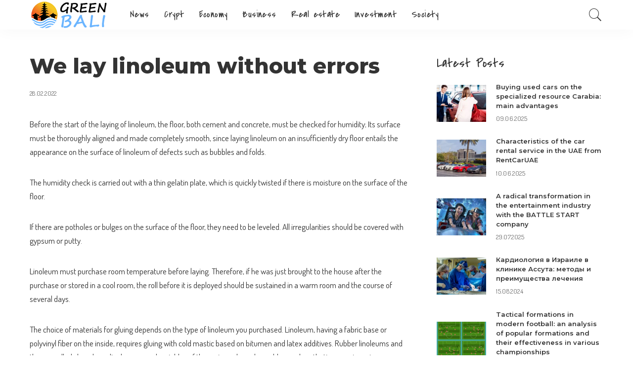

--- FILE ---
content_type: text/html; charset=UTF-8
request_url: https://elitecolumbia.com/we-lay-linoleum-without-errors.html
body_size: 19449
content:
<!DOCTYPE html>
<html lang="ru-RU">
<head>
    <meta charset="UTF-8">
    <meta http-equiv="X-UA-Compatible" content="IE=edge">
    <meta name="viewport" content="width=device-width, initial-scale=1">
    <link rel="profile" href="https://gmpg.org/xfn/11">
	<meta name='robots' content='index, follow, max-image-preview:large, max-snippet:-1, max-video-preview:-1' />

	<!-- This site is optimized with the Yoast SEO plugin v24.0 - https://yoast.com/wordpress/plugins/seo/ -->
	<title>We lay linoleum without errors</title>
	<meta name="description" content="Before the start of the laying of linoleum, the floor, both cement and concrete, must be checked for humidity; Its surface must be thoroughly aligned and" />
	<link rel="preconnect" href="https://fonts.gstatic.com" crossorigin><link rel="preload" as="style" onload="this.onload=null;this.rel='stylesheet'" id="rb-preload-gfonts" href="https://fonts.googleapis.com/css?family=Covered+By+Your+Grace%3A400%7CDosis%3A200%2C300%2C400%2C500%2C600%2C700%2C800%7CMontserrat%3A800%2C700%2C600%2C400&amp;display=swap" crossorigin><noscript><link rel="stylesheet" id="rb-preload-gfonts" href="https://fonts.googleapis.com/css?family=Covered+By+Your+Grace%3A400%7CDosis%3A200%2C300%2C400%2C500%2C600%2C700%2C800%7CMontserrat%3A800%2C700%2C600%2C400&amp;display=swap"></noscript><link rel="canonical" href="https://elitecolumbia.com/we-lay-linoleum-without-errors.html" />
	<meta property="og:locale" content="ru_RU" />
	<meta property="og:type" content="article" />
	<meta property="og:title" content="We lay linoleum without errors" />
	<meta property="og:description" content="Before the start of the laying of linoleum, the floor, both cement and concrete, must be checked for humidity; Its surface must be thoroughly aligned and" />
	<meta property="og:url" content="https://elitecolumbia.com/we-lay-linoleum-without-errors.html" />
	<meta property="og:site_name" content="EliteColumbia - news, investment, real estate, tourism, internet" />
	<meta property="article:published_time" content="2022-02-28T17:24:48+00:00" />
	<meta name="author" content="columbianews" />
	<meta name="twitter:card" content="summary_large_image" />
	<meta name="twitter:label1" content="Написано автором" />
	<meta name="twitter:data1" content="columbianews" />
	<meta name="twitter:label2" content="Примерное время для чтения" />
	<meta name="twitter:data2" content="2 минуты" />
	<script type="application/ld+json" class="yoast-schema-graph">{"@context":"https://schema.org","@graph":[{"@type":"WebPage","@id":"https://elitecolumbia.com/we-lay-linoleum-without-errors.html","url":"https://elitecolumbia.com/we-lay-linoleum-without-errors.html","name":"We lay linoleum without errors","isPartOf":{"@id":"https://elitecolumbia.com/#website"},"datePublished":"2022-02-28T17:24:48+00:00","dateModified":"2022-02-28T17:24:48+00:00","author":{"@id":"https://elitecolumbia.com/#/schema/person/53195bc3b9e60c0f8fbd8ab69eeee6f1"},"description":"Before the start of the laying of linoleum, the floor, both cement and concrete, must be checked for humidity; Its surface must be thoroughly aligned and","inLanguage":"ru-RU","potentialAction":[{"@type":"ReadAction","target":["https://elitecolumbia.com/we-lay-linoleum-without-errors.html"]}]},{"@type":"WebSite","@id":"https://elitecolumbia.com/#website","url":"https://elitecolumbia.com/","name":"EliteColumbia - news, investment, real estate, tourism, internet","description":"","potentialAction":[{"@type":"SearchAction","target":{"@type":"EntryPoint","urlTemplate":"https://elitecolumbia.com/?s={search_term_string}"},"query-input":{"@type":"PropertyValueSpecification","valueRequired":true,"valueName":"search_term_string"}}],"inLanguage":"ru-RU"},{"@type":"Person","@id":"https://elitecolumbia.com/#/schema/person/53195bc3b9e60c0f8fbd8ab69eeee6f1","name":"columbianews","image":{"@type":"ImageObject","inLanguage":"ru-RU","@id":"https://elitecolumbia.com/#/schema/person/image/","url":"https://secure.gravatar.com/avatar/?s=96&d=mm&r=g","contentUrl":"https://secure.gravatar.com/avatar/?s=96&d=mm&r=g","caption":"columbianews"}}]}</script>
	<!-- / Yoast SEO plugin. -->


<link rel='dns-prefetch' href='//fonts.googleapis.com' />
<link rel="alternate" type="application/rss+xml" title="EliteColumbia - news, investment, real estate, tourism, internet &raquo; Лента" href="https://elitecolumbia.com/feed" />
<link rel="alternate" type="application/rss+xml" title="EliteColumbia - news, investment, real estate, tourism, internet &raquo; Лента комментариев" href="https://elitecolumbia.com/comments/feed" />
<link rel="alternate" type="application/rss+xml" title="EliteColumbia - news, investment, real estate, tourism, internet &raquo; Лента комментариев к &laquo;We lay linoleum without errors&raquo;" href="https://elitecolumbia.com/we-lay-linoleum-without-errors.html/feed" />
<script type="application/ld+json">{"@context":"https://schema.org","@type":"Organization","legalName":"EliteColumbia - news, investment, real estate, tourism, internet","url":"https://elitecolumbia.com/","logo":"https://elitecolumbia.com/wp-content/uploads/2022/02/2-1.png"}</script>
<script>
window._wpemojiSettings = {"baseUrl":"https:\/\/s.w.org\/images\/core\/emoji\/15.0.3\/72x72\/","ext":".png","svgUrl":"https:\/\/s.w.org\/images\/core\/emoji\/15.0.3\/svg\/","svgExt":".svg","source":{"concatemoji":"https:\/\/elitecolumbia.com\/wp-includes\/js\/wp-emoji-release.min.js?ver=efd82ef6723351ea6e5fad976830bd04"}};
/*! This file is auto-generated */
!function(i,n){var o,s,e;function c(e){try{var t={supportTests:e,timestamp:(new Date).valueOf()};sessionStorage.setItem(o,JSON.stringify(t))}catch(e){}}function p(e,t,n){e.clearRect(0,0,e.canvas.width,e.canvas.height),e.fillText(t,0,0);var t=new Uint32Array(e.getImageData(0,0,e.canvas.width,e.canvas.height).data),r=(e.clearRect(0,0,e.canvas.width,e.canvas.height),e.fillText(n,0,0),new Uint32Array(e.getImageData(0,0,e.canvas.width,e.canvas.height).data));return t.every(function(e,t){return e===r[t]})}function u(e,t,n){switch(t){case"flag":return n(e,"\ud83c\udff3\ufe0f\u200d\u26a7\ufe0f","\ud83c\udff3\ufe0f\u200b\u26a7\ufe0f")?!1:!n(e,"\ud83c\uddfa\ud83c\uddf3","\ud83c\uddfa\u200b\ud83c\uddf3")&&!n(e,"\ud83c\udff4\udb40\udc67\udb40\udc62\udb40\udc65\udb40\udc6e\udb40\udc67\udb40\udc7f","\ud83c\udff4\u200b\udb40\udc67\u200b\udb40\udc62\u200b\udb40\udc65\u200b\udb40\udc6e\u200b\udb40\udc67\u200b\udb40\udc7f");case"emoji":return!n(e,"\ud83d\udc26\u200d\u2b1b","\ud83d\udc26\u200b\u2b1b")}return!1}function f(e,t,n){var r="undefined"!=typeof WorkerGlobalScope&&self instanceof WorkerGlobalScope?new OffscreenCanvas(300,150):i.createElement("canvas"),a=r.getContext("2d",{willReadFrequently:!0}),o=(a.textBaseline="top",a.font="600 32px Arial",{});return e.forEach(function(e){o[e]=t(a,e,n)}),o}function t(e){var t=i.createElement("script");t.src=e,t.defer=!0,i.head.appendChild(t)}"undefined"!=typeof Promise&&(o="wpEmojiSettingsSupports",s=["flag","emoji"],n.supports={everything:!0,everythingExceptFlag:!0},e=new Promise(function(e){i.addEventListener("DOMContentLoaded",e,{once:!0})}),new Promise(function(t){var n=function(){try{var e=JSON.parse(sessionStorage.getItem(o));if("object"==typeof e&&"number"==typeof e.timestamp&&(new Date).valueOf()<e.timestamp+604800&&"object"==typeof e.supportTests)return e.supportTests}catch(e){}return null}();if(!n){if("undefined"!=typeof Worker&&"undefined"!=typeof OffscreenCanvas&&"undefined"!=typeof URL&&URL.createObjectURL&&"undefined"!=typeof Blob)try{var e="postMessage("+f.toString()+"("+[JSON.stringify(s),u.toString(),p.toString()].join(",")+"));",r=new Blob([e],{type:"text/javascript"}),a=new Worker(URL.createObjectURL(r),{name:"wpTestEmojiSupports"});return void(a.onmessage=function(e){c(n=e.data),a.terminate(),t(n)})}catch(e){}c(n=f(s,u,p))}t(n)}).then(function(e){for(var t in e)n.supports[t]=e[t],n.supports.everything=n.supports.everything&&n.supports[t],"flag"!==t&&(n.supports.everythingExceptFlag=n.supports.everythingExceptFlag&&n.supports[t]);n.supports.everythingExceptFlag=n.supports.everythingExceptFlag&&!n.supports.flag,n.DOMReady=!1,n.readyCallback=function(){n.DOMReady=!0}}).then(function(){return e}).then(function(){var e;n.supports.everything||(n.readyCallback(),(e=n.source||{}).concatemoji?t(e.concatemoji):e.wpemoji&&e.twemoji&&(t(e.twemoji),t(e.wpemoji)))}))}((window,document),window._wpemojiSettings);
</script>
<style id='wp-emoji-styles-inline-css'>

	img.wp-smiley, img.emoji {
		display: inline !important;
		border: none !important;
		box-shadow: none !important;
		height: 1em !important;
		width: 1em !important;
		margin: 0 0.07em !important;
		vertical-align: -0.1em !important;
		background: none !important;
		padding: 0 !important;
	}
</style>
<link rel='stylesheet' id='wp-block-library-css' href='https://elitecolumbia.com/wp-includes/css/dist/block-library/style.min.css?ver=efd82ef6723351ea6e5fad976830bd04' media='all' />
<style id='classic-theme-styles-inline-css'>
/*! This file is auto-generated */
.wp-block-button__link{color:#fff;background-color:#32373c;border-radius:9999px;box-shadow:none;text-decoration:none;padding:calc(.667em + 2px) calc(1.333em + 2px);font-size:1.125em}.wp-block-file__button{background:#32373c;color:#fff;text-decoration:none}
</style>
<style id='global-styles-inline-css'>
body{--wp--preset--color--black: #000000;--wp--preset--color--cyan-bluish-gray: #abb8c3;--wp--preset--color--white: #ffffff;--wp--preset--color--pale-pink: #f78da7;--wp--preset--color--vivid-red: #cf2e2e;--wp--preset--color--luminous-vivid-orange: #ff6900;--wp--preset--color--luminous-vivid-amber: #fcb900;--wp--preset--color--light-green-cyan: #7bdcb5;--wp--preset--color--vivid-green-cyan: #00d084;--wp--preset--color--pale-cyan-blue: #8ed1fc;--wp--preset--color--vivid-cyan-blue: #0693e3;--wp--preset--color--vivid-purple: #9b51e0;--wp--preset--gradient--vivid-cyan-blue-to-vivid-purple: linear-gradient(135deg,rgba(6,147,227,1) 0%,rgb(155,81,224) 100%);--wp--preset--gradient--light-green-cyan-to-vivid-green-cyan: linear-gradient(135deg,rgb(122,220,180) 0%,rgb(0,208,130) 100%);--wp--preset--gradient--luminous-vivid-amber-to-luminous-vivid-orange: linear-gradient(135deg,rgba(252,185,0,1) 0%,rgba(255,105,0,1) 100%);--wp--preset--gradient--luminous-vivid-orange-to-vivid-red: linear-gradient(135deg,rgba(255,105,0,1) 0%,rgb(207,46,46) 100%);--wp--preset--gradient--very-light-gray-to-cyan-bluish-gray: linear-gradient(135deg,rgb(238,238,238) 0%,rgb(169,184,195) 100%);--wp--preset--gradient--cool-to-warm-spectrum: linear-gradient(135deg,rgb(74,234,220) 0%,rgb(151,120,209) 20%,rgb(207,42,186) 40%,rgb(238,44,130) 60%,rgb(251,105,98) 80%,rgb(254,248,76) 100%);--wp--preset--gradient--blush-light-purple: linear-gradient(135deg,rgb(255,206,236) 0%,rgb(152,150,240) 100%);--wp--preset--gradient--blush-bordeaux: linear-gradient(135deg,rgb(254,205,165) 0%,rgb(254,45,45) 50%,rgb(107,0,62) 100%);--wp--preset--gradient--luminous-dusk: linear-gradient(135deg,rgb(255,203,112) 0%,rgb(199,81,192) 50%,rgb(65,88,208) 100%);--wp--preset--gradient--pale-ocean: linear-gradient(135deg,rgb(255,245,203) 0%,rgb(182,227,212) 50%,rgb(51,167,181) 100%);--wp--preset--gradient--electric-grass: linear-gradient(135deg,rgb(202,248,128) 0%,rgb(113,206,126) 100%);--wp--preset--gradient--midnight: linear-gradient(135deg,rgb(2,3,129) 0%,rgb(40,116,252) 100%);--wp--preset--font-size--small: 13px;--wp--preset--font-size--medium: 20px;--wp--preset--font-size--large: 36px;--wp--preset--font-size--x-large: 42px;--wp--preset--spacing--20: 0.44rem;--wp--preset--spacing--30: 0.67rem;--wp--preset--spacing--40: 1rem;--wp--preset--spacing--50: 1.5rem;--wp--preset--spacing--60: 2.25rem;--wp--preset--spacing--70: 3.38rem;--wp--preset--spacing--80: 5.06rem;--wp--preset--shadow--natural: 6px 6px 9px rgba(0, 0, 0, 0.2);--wp--preset--shadow--deep: 12px 12px 50px rgba(0, 0, 0, 0.4);--wp--preset--shadow--sharp: 6px 6px 0px rgba(0, 0, 0, 0.2);--wp--preset--shadow--outlined: 6px 6px 0px -3px rgba(255, 255, 255, 1), 6px 6px rgba(0, 0, 0, 1);--wp--preset--shadow--crisp: 6px 6px 0px rgba(0, 0, 0, 1);}:where(.is-layout-flex){gap: 0.5em;}:where(.is-layout-grid){gap: 0.5em;}body .is-layout-flow > .alignleft{float: left;margin-inline-start: 0;margin-inline-end: 2em;}body .is-layout-flow > .alignright{float: right;margin-inline-start: 2em;margin-inline-end: 0;}body .is-layout-flow > .aligncenter{margin-left: auto !important;margin-right: auto !important;}body .is-layout-constrained > .alignleft{float: left;margin-inline-start: 0;margin-inline-end: 2em;}body .is-layout-constrained > .alignright{float: right;margin-inline-start: 2em;margin-inline-end: 0;}body .is-layout-constrained > .aligncenter{margin-left: auto !important;margin-right: auto !important;}body .is-layout-constrained > :where(:not(.alignleft):not(.alignright):not(.alignfull)){max-width: var(--wp--style--global--content-size);margin-left: auto !important;margin-right: auto !important;}body .is-layout-constrained > .alignwide{max-width: var(--wp--style--global--wide-size);}body .is-layout-flex{display: flex;}body .is-layout-flex{flex-wrap: wrap;align-items: center;}body .is-layout-flex > *{margin: 0;}body .is-layout-grid{display: grid;}body .is-layout-grid > *{margin: 0;}:where(.wp-block-columns.is-layout-flex){gap: 2em;}:where(.wp-block-columns.is-layout-grid){gap: 2em;}:where(.wp-block-post-template.is-layout-flex){gap: 1.25em;}:where(.wp-block-post-template.is-layout-grid){gap: 1.25em;}.has-black-color{color: var(--wp--preset--color--black) !important;}.has-cyan-bluish-gray-color{color: var(--wp--preset--color--cyan-bluish-gray) !important;}.has-white-color{color: var(--wp--preset--color--white) !important;}.has-pale-pink-color{color: var(--wp--preset--color--pale-pink) !important;}.has-vivid-red-color{color: var(--wp--preset--color--vivid-red) !important;}.has-luminous-vivid-orange-color{color: var(--wp--preset--color--luminous-vivid-orange) !important;}.has-luminous-vivid-amber-color{color: var(--wp--preset--color--luminous-vivid-amber) !important;}.has-light-green-cyan-color{color: var(--wp--preset--color--light-green-cyan) !important;}.has-vivid-green-cyan-color{color: var(--wp--preset--color--vivid-green-cyan) !important;}.has-pale-cyan-blue-color{color: var(--wp--preset--color--pale-cyan-blue) !important;}.has-vivid-cyan-blue-color{color: var(--wp--preset--color--vivid-cyan-blue) !important;}.has-vivid-purple-color{color: var(--wp--preset--color--vivid-purple) !important;}.has-black-background-color{background-color: var(--wp--preset--color--black) !important;}.has-cyan-bluish-gray-background-color{background-color: var(--wp--preset--color--cyan-bluish-gray) !important;}.has-white-background-color{background-color: var(--wp--preset--color--white) !important;}.has-pale-pink-background-color{background-color: var(--wp--preset--color--pale-pink) !important;}.has-vivid-red-background-color{background-color: var(--wp--preset--color--vivid-red) !important;}.has-luminous-vivid-orange-background-color{background-color: var(--wp--preset--color--luminous-vivid-orange) !important;}.has-luminous-vivid-amber-background-color{background-color: var(--wp--preset--color--luminous-vivid-amber) !important;}.has-light-green-cyan-background-color{background-color: var(--wp--preset--color--light-green-cyan) !important;}.has-vivid-green-cyan-background-color{background-color: var(--wp--preset--color--vivid-green-cyan) !important;}.has-pale-cyan-blue-background-color{background-color: var(--wp--preset--color--pale-cyan-blue) !important;}.has-vivid-cyan-blue-background-color{background-color: var(--wp--preset--color--vivid-cyan-blue) !important;}.has-vivid-purple-background-color{background-color: var(--wp--preset--color--vivid-purple) !important;}.has-black-border-color{border-color: var(--wp--preset--color--black) !important;}.has-cyan-bluish-gray-border-color{border-color: var(--wp--preset--color--cyan-bluish-gray) !important;}.has-white-border-color{border-color: var(--wp--preset--color--white) !important;}.has-pale-pink-border-color{border-color: var(--wp--preset--color--pale-pink) !important;}.has-vivid-red-border-color{border-color: var(--wp--preset--color--vivid-red) !important;}.has-luminous-vivid-orange-border-color{border-color: var(--wp--preset--color--luminous-vivid-orange) !important;}.has-luminous-vivid-amber-border-color{border-color: var(--wp--preset--color--luminous-vivid-amber) !important;}.has-light-green-cyan-border-color{border-color: var(--wp--preset--color--light-green-cyan) !important;}.has-vivid-green-cyan-border-color{border-color: var(--wp--preset--color--vivid-green-cyan) !important;}.has-pale-cyan-blue-border-color{border-color: var(--wp--preset--color--pale-cyan-blue) !important;}.has-vivid-cyan-blue-border-color{border-color: var(--wp--preset--color--vivid-cyan-blue) !important;}.has-vivid-purple-border-color{border-color: var(--wp--preset--color--vivid-purple) !important;}.has-vivid-cyan-blue-to-vivid-purple-gradient-background{background: var(--wp--preset--gradient--vivid-cyan-blue-to-vivid-purple) !important;}.has-light-green-cyan-to-vivid-green-cyan-gradient-background{background: var(--wp--preset--gradient--light-green-cyan-to-vivid-green-cyan) !important;}.has-luminous-vivid-amber-to-luminous-vivid-orange-gradient-background{background: var(--wp--preset--gradient--luminous-vivid-amber-to-luminous-vivid-orange) !important;}.has-luminous-vivid-orange-to-vivid-red-gradient-background{background: var(--wp--preset--gradient--luminous-vivid-orange-to-vivid-red) !important;}.has-very-light-gray-to-cyan-bluish-gray-gradient-background{background: var(--wp--preset--gradient--very-light-gray-to-cyan-bluish-gray) !important;}.has-cool-to-warm-spectrum-gradient-background{background: var(--wp--preset--gradient--cool-to-warm-spectrum) !important;}.has-blush-light-purple-gradient-background{background: var(--wp--preset--gradient--blush-light-purple) !important;}.has-blush-bordeaux-gradient-background{background: var(--wp--preset--gradient--blush-bordeaux) !important;}.has-luminous-dusk-gradient-background{background: var(--wp--preset--gradient--luminous-dusk) !important;}.has-pale-ocean-gradient-background{background: var(--wp--preset--gradient--pale-ocean) !important;}.has-electric-grass-gradient-background{background: var(--wp--preset--gradient--electric-grass) !important;}.has-midnight-gradient-background{background: var(--wp--preset--gradient--midnight) !important;}.has-small-font-size{font-size: var(--wp--preset--font-size--small) !important;}.has-medium-font-size{font-size: var(--wp--preset--font-size--medium) !important;}.has-large-font-size{font-size: var(--wp--preset--font-size--large) !important;}.has-x-large-font-size{font-size: var(--wp--preset--font-size--x-large) !important;}
.wp-block-navigation a:where(:not(.wp-element-button)){color: inherit;}
:where(.wp-block-post-template.is-layout-flex){gap: 1.25em;}:where(.wp-block-post-template.is-layout-grid){gap: 1.25em;}
:where(.wp-block-columns.is-layout-flex){gap: 2em;}:where(.wp-block-columns.is-layout-grid){gap: 2em;}
.wp-block-pullquote{font-size: 1.5em;line-height: 1.6;}
</style>
<link rel='stylesheet' id='cptch_stylesheet-css' href='https://elitecolumbia.com/wp-content/plugins/captcha-bws/css/front_end_style.css?ver=5.2.4' media='all' />
<link rel='stylesheet' id='cptch_desktop_style-css' href='https://elitecolumbia.com/wp-content/plugins/captcha-bws/css/desktop_style.css?ver=5.2.4' media='all' />
<link rel='stylesheet' id='pixwell-main-css' href='https://elitecolumbia.com/wp-content/themes/pixwell/assets/css/main.css?ver=9.3' media='all' />
<style id='pixwell-main-inline-css'>
html {font-family:Dosis;font-weight:400;font-size:17px;}h1, .h1 {font-family:Montserrat;font-weight:800;}h2, .h2 {font-family:Montserrat;font-weight:700;}h3, .h3 {font-family:Montserrat;font-weight:700;}h4, .h4 {font-family:Montserrat;font-weight:700;}h5, .h5 {font-family:Montserrat;font-weight:700;}h6, .h6 {font-family:Montserrat;font-weight:600;}.single-tagline h6 {}.p-wrap .entry-summary, .twitter-content.entry-summary, .author-description, .rssSummary, .rb-sdesc {font-family:Dosis;font-size:15px;}.p-cat-info {font-family:Covered By Your Grace;font-weight:400;font-size:15px;}.p-meta-info, .wp-block-latest-posts__post-date {font-family:Dosis;font-weight:400;font-size:13px;}.meta-info-author.meta-info-el {font-family:Dosis;font-weight:600;font-size:13px;}.breadcrumb {font-family:Dosis;font-weight:500;}.footer-menu-inner {}.topbar-wrap {}.topbar-menu-wrap {}.main-menu > li > a, .off-canvas-menu > li > a {font-family:Covered By Your Grace;font-weight:400;text-transform:none;font-size:20px;}.main-menu .sub-menu:not(.sub-mega), .off-canvas-menu .sub-menu {font-family:Dosis;font-weight:600;font-size:16px;}.is-logo-text .logo-title {}.block-title, .block-header .block-title {font-family:Covered By Your Grace;font-weight:400;font-size:34px;}.ajax-quick-filter, .block-view-more {}.widget-title, .widget .widget-title {font-family:Covered By Your Grace;font-weight:400;font-size:26px;}body .widget.widget_nav_menu .menu-item {font-family:Montserrat;font-weight:400;font-size:13px;}body.boxed {background-color : #fafafa;background-repeat : no-repeat;background-size : cover;background-attachment : fixed;background-position : center center;}.header-6 .banner-wrap {}.footer-wrap:before {background-color : #1e2830;; content: ""; position: absolute; left: 0; top: 0; width: 100%; height: 100%;}.header-9 .banner-wrap { }.topline-wrap {height: 2px}.main-menu .sub-menu {}.main-menu > li.menu-item-has-children > .sub-menu:before {}[data-theme="dark"] .main-menu .sub-menu {}[data-theme="dark"] .main-menu > li.menu-item-has-children > .sub-menu:before {}.mobile-nav-inner {}.off-canvas-header { background-image: url("https://export.themeruby.com/tf01/travel/wp-content/uploads/sites/5/2019/08/tls-bg.jpg")}.off-canvas-wrap, .amp-canvas-wrap { background-color: #ffffff !important; }.navbar-border-holder {border-width: 2px; }input[type="submit"]:hover, input[type="submit"]:focus, button:hover, button:focus,input[type="button"]:hover, input[type="button"]:focus,.post-edit-link:hover, a.pagination-link:hover, a.page-numbers:hover,.post-page-numbers:hover, a.loadmore-link:hover, .pagination-simple .page-numbers:hover,#off-canvas-close-btn:hover, .off-canvas-subscribe a, .block-header-3 .block-title:before,.cookie-accept:hover, .entry-footer a:hover, .box-comment-btn:hover,a.comment-reply-link:hover, .review-info, .entry-content a.wp-block-button__link:hover,#wp-calendar tbody a:hover, .instagram-box.box-intro:hover, .banner-btn a, .headerstrip-btn a,.is-light-text .widget:not(.woocommerce) .count, .is-meta-border .p-overlay-4 .p-footer:before,.rb-newsletter.is-light-text button.newsletter-submit, .transparent-navbar-wrap .fw-mega-cat.is-dark-text .pagination-nextprev .pagination-link:not(.is-disable):hover,.cat-icon-round .cat-info-el, .cat-icon-radius .cat-info-el,.cat-icon-square .cat-info-el:before, .entry-content .wpcf7 label:before,body .cooked-recipe-directions .cooked-direction-number, span.cooked-taxonomy a:hover,.widget_categories a:hover .count, .widget_archive a:hover .count,.wp-block-categories-list a:hover .count, .wp-block-categories-list a:hover .count,.entry-content .wp-block-file .wp-block-file__button, #wp-calendar td#today,.mfp-close:hover, .is-light-text .mfp-close:hover, #rb-close-newsletter:hover,.tagcloud a:hover, .tagcloud a:focus, .is-light-text .tagcloud a:hover, .is-light-text .tagcloud a:focus,input[type="checkbox"].newsletter-checkbox:checked + label:before, .cta-btn.is-bg,.rb-mailchimp .mc4wp-form-fields input[type="submit"], .is-light-text .w-footer .mc4wp-form-fields input[type="submit"],.statics-el:first-child .inner, .table-link a:before, .subscribe-layout-3 .subscribe-box .subscribe-form input[type="submit"]{ background-color: #6bb5ff}.page-edit-link:hover, .rb-menu > li.current-menu-item > a > span:before,.p-url:hover, .p-url:focus, .p-wrap .p-url:hover,.p-wrap .p-url:focus, .p-link:hover span, .p-link:hover i,.meta-info-el a:hover, .sponsor-label, .block-header-3 .block-title:before,.subscribe-box .mc4wp-form-fields input[type="submit"]:hover + i,.entry-content p a:not(button), .comment-content a,.author-title a, .logged-in-as a:hover, .comment-list .logged-in-as a:hover,.gallery-list-label a:hover, .review-el .review-stars,.share-total, .breadcrumb a:hover, span.not-found-label, .return-home:hover, .section-not-found .page-content .return-home:hover,.subscribe-box .rb-newsletter.is-light-text button.newsletter-submit-icon:hover,.subscribe-box .rb-newsletter button.newsletter-submit-icon:hover,.fw-category-1 .cat-list-item:hover .cat-list-name, .fw-category-1.is-light-text .cat-list-item:hover .cat-list-name,body .cooked-icon-recipe-icon, .comment-list .comment-reply-title small a:hover,.widget_pages a:hover, .widget_meta a:hover, .widget_categories a:hover,.entry-content .wp-block-categories-list a:hover, .entry-content .wp-block-archives-list a:hover,.widget_archive a:hover, .widget.widget_nav_menu a:hover,  .p-grid-4.is-pop-style .p-header .counter-index,.twitter-content.entry-summary a:hover, .transparent-navbar-wrap .fw-mega-cat.is-dark-text .entry-title .p-url:hover,.read-it-later:hover, .read-it-later:focus, .address-info a:hover,.gallery-popup-content .image-popup-description a:hover, .gallery-popup-content .image-popup-description a:focus,.entry-content ul.wp-block-latest-posts a:hover, .widget_recent_entries a:hover, .recentcomments a:hover, a.rsswidget:hover,.entry-content .wp-block-latest-comments__comment-meta a:hover,.entry-content .cooked-recipe-info .cooked-author a:hover, .entry-content a:not(button), .comment-content a,.about-desc a:hover, .is-light-text .about-desc a:hover, .portfolio-info-el:hover,.portfolio-nav a:hover, .portfolio-nav-next a:hover > i, .hbox-tagline span, .hbox-title span, .cta-tagline span, .cta-title span,.block-header-7 .block-header .block-title:first-letter, .rbc-sidebar .about-bio p a, .sbox-title span{ color: #6bb5ff}.p-podcast-wrap .mejs-container .mejs-controls .mejs-button.mejs-playpause-button:hover,.p-podcast-wrap .mejs-container .mejs-controls,.p-podcast-wrap .mejs-audio .mejs-controls .mejs-time-rail span.mejs-time-handle-content,.p-podcast-wrap .mejs-container .mejs-controls  .mejs-button.mejs-volume-button .mejs-volume-handle,.p-podcast-wrap .mejs-container .mejs-controls  .mejs-button.mejs-volume-button .mejs-volume-handle,.p-podcast-wrap .mejs-container .mejs-controls .mejs-horizontal-volume-slider .mejs-horizontal-volume-current{ background-color: #6bb5ff}.is-style-outline a.wp-block-button__link:hover{ color: #6bb5ff!important}a.comment-reply-link:hover, .navbar-holder.is-light-text .header-lightbox, .navbar-holder .header-lightbox, [data-theme="dark"] .navbar-holder .header-lightbox,input[type="checkbox"].newsletter-checkbox:checked + label:before, .cat-icon-line .cat-info-el{ border-color: #6bb5ff}.category .category-header .header-holder{ background-color: #7499bf}.comment-content, .single-bottom-share a:nth-child(1) span, .single-bottom-share a:nth-child(2) span, p.logged-in-as, .rb-sdecs,.deal-module .deal-description, .author-description { font-size: 15px; }.tipsy, .additional-meta, .sponsor-label, .sponsor-link, .entry-footer .tag-label,.box-nav .nav-label, .left-article-label, .share-label, .rss-date,.wp-block-latest-posts__post-date, .wp-block-latest-comments__comment-date,.image-caption, .wp-caption-text, .gallery-caption, .entry-content .wp-block-audio figcaption,.entry-content .wp-block-video figcaption, .entry-content .wp-block-image figcaption,.entry-content .wp-block-gallery .blocks-gallery-image figcaption,.entry-content .wp-block-gallery .blocks-gallery-item figcaption,.subscribe-content .desc, .follower-el .right-el, .author-job, .comment-metadata{ font-family: Dosis; }.tipsy, .additional-meta, .sponsor-label, .entry-footer .tag-label,.box-nav .nav-label, .left-article-label, .share-label, .rss-date,.wp-block-latest-posts__post-date, .wp-block-latest-comments__comment-date,.image-caption, .wp-caption-text, .gallery-caption, .entry-content .wp-block-audio figcaption,.entry-content .wp-block-video figcaption, .entry-content .wp-block-image figcaption,.entry-content .wp-block-gallery .blocks-gallery-image figcaption,.entry-content .wp-block-gallery .blocks-gallery-item figcaption,.subscribe-content .desc, .follower-el .right-el, .author-job, .comment-metadata{ font-weight: 400; }.tipsy, .additional-meta, .sponsor-label, .sponsor-link, .entry-footer .tag-label,.box-nav .nav-label, .left-article-label, .share-label, .rss-date,.wp-block-latest-posts__post-date, .wp-block-latest-comments__comment-date,.subscribe-content .desc, .author-job{ font-size: 13px; }.image-caption, .wp-caption-text, .gallery-caption, .entry-content .wp-block-audio figcaption,.entry-content .wp-block-video figcaption, .entry-content .wp-block-image figcaption,.entry-content .wp-block-gallery .blocks-gallery-image figcaption,.entry-content .wp-block-gallery .blocks-gallery-item figcaption,.comment-metadata, .follower-el .right-el{ font-size: 14px; }.sponsor-link{ font-family: Dosis; }.sponsor-link{ font-weight: 600; }.entry-footer a, .tagcloud a, .entry-footer .source, .entry-footer .via-el{ font-family: Covered By Your Grace; }.entry-footer a, .tagcloud a, .entry-footer .source, .entry-footer .via-el{ font-weight: 400; }.entry-footer a, .tagcloud a, .entry-footer .source, .entry-footer .via-el{ font-size: 15px !important; }.p-link, .rb-cookie .cookie-accept, a.comment-reply-link, .comment-list .comment-reply-title small a,.banner-btn a, .headerstrip-btn a, input[type="submit"], button, .pagination-wrap, .cta-btn, .rb-btn{ font-family: Dosis; }select, textarea, input[type="text"], input[type="tel"], input[type="email"], input[type="url"],input[type="search"], input[type="number"]{ font-family: Dosis; }select, textarea, input[type="text"], input[type="tel"], input[type="email"], input[type="url"],input[type="search"], input[type="number"]{ font-weight: 400; }.footer-menu-inner, .widget_recent_comments .recentcomments > a:last-child,.wp-block-latest-comments__comment-link, .wp-block-latest-posts__list a,.widget_recent_entries li, .wp-block-quote *:not(cite), blockquote *:not(cite), .widget_rss li,.wp-block-latest-posts li, .wp-block-latest-comments__comment-link{ font-family: Montserrat; }.footer-menu-inner, .widget_recent_comments .recentcomments > a:last-child,.wp-block-latest-comments__comment-link, .wp-block-latest-posts__list a,.widget_recent_entries li, .wp-block-quote *:not(cite), blockquote *:not(cite), .widget_rss li,.wp-block-latest-posts li, .wp-block-latest-comments__comment-link{ font-weight: 800; } .widget_pages .page_item, .widget_meta li,.widget_categories .cat-item, .widget_archive li, .widget.widget_nav_menu .menu-item,.wp-block-archives-list li, .wp-block-categories-list li{ font-family: Dosis; }.widget_pages .page_item, .widget_meta li,.widget_categories .cat-item, .widget_archive li, .widget.widget_nav_menu .menu-item,.wp-block-archives-list li, .wp-block-categories-list li{ font-size: 16px; }.widget_pages .page_item, .widget_meta li,.widget_categories .cat-item, .widget_archive li, .widget.widget_nav_menu .menu-item,.wp-block-archives-list li, .wp-block-categories-list li{ font-weight: 600; }@media only screen and (max-width: 767px) {.entry-content { font-size: .90rem; }.p-wrap .entry-summary, .twitter-content.entry-summary, .element-desc, .subscribe-description, .rb-sdecs,.copyright-inner > *, .summary-content, .pros-cons-wrap ul li,.gallery-popup-content .image-popup-description > *{ font-size: .76rem; }}@media only screen and (max-width: 991px) {.block-header-2 .block-title, .block-header-5 .block-title { font-size: 28px; }}@media only screen and (max-width: 767px) {.block-header-2 .block-title, .block-header-5 .block-title { font-size: 25px; }}h5, .h5 {font-size: 14px; }h6, .h6 {font-size: 13px; }@media only screen and (max-width: 1024px) {}@media only screen and (max-width: 991px) {}@media only screen and (max-width: 767px) {h5, .h5 {font-size: 12px; }h6, .h6 {font-size: 11px; }}
</style>

<script src="https://elitecolumbia.com/wp-includes/js/jquery/jquery.min.js?ver=3.7.1" id="jquery-core-js"></script>
<script src="https://elitecolumbia.com/wp-includes/js/jquery/jquery-migrate.min.js?ver=3.4.1" id="jquery-migrate-js"></script>
<!--[if lt IE 9]>
<script src="https://elitecolumbia.com/wp-content/themes/pixwell/assets/js/html5shiv.min.js?ver=3.7.3" id="html5-js"></script>
<![endif]-->
<link rel="preload" href="https://elitecolumbia.com/wp-content/themes/pixwell/assets/fonts/ruby-icon.woff" as="font" type="font/woff" crossorigin="anonymous"> <link rel="https://api.w.org/" href="https://elitecolumbia.com/wp-json/" /><link rel="alternate" type="application/json" href="https://elitecolumbia.com/wp-json/wp/v2/posts/119" /><link rel="EditURI" type="application/rsd+xml" title="RSD" href="https://elitecolumbia.com/xmlrpc.php?rsd" />

<link rel='shortlink' href='https://elitecolumbia.com/?p=119' />
<link rel="alternate" type="application/json+oembed" href="https://elitecolumbia.com/wp-json/oembed/1.0/embed?url=https%3A%2F%2Felitecolumbia.com%2Fwe-lay-linoleum-without-errors.html" />
<link rel="alternate" type="text/xml+oembed" href="https://elitecolumbia.com/wp-json/oembed/1.0/embed?url=https%3A%2F%2Felitecolumbia.com%2Fwe-lay-linoleum-without-errors.html&#038;format=xml" />
<script type="application/ld+json">{"@context":"https://schema.org","@type":"WebSite","@id":"https://elitecolumbia.com/#website","url":"https://elitecolumbia.com/","name":"EliteColumbia - news, investment, real estate, tourism, internet","potentialAction":{"@type":"SearchAction","target":"https://elitecolumbia.com/?s={search_term_string}","query-input":"required name=search_term_string"}}</script>
<meta name="generator" content="Elementor 3.25.10; features: additional_custom_breakpoints, e_optimized_control_loading; settings: css_print_method-external, google_font-enabled, font_display-swap">
			<style>
				.e-con.e-parent:nth-of-type(n+4):not(.e-lazyloaded):not(.e-no-lazyload),
				.e-con.e-parent:nth-of-type(n+4):not(.e-lazyloaded):not(.e-no-lazyload) * {
					background-image: none !important;
				}
				@media screen and (max-height: 1024px) {
					.e-con.e-parent:nth-of-type(n+3):not(.e-lazyloaded):not(.e-no-lazyload),
					.e-con.e-parent:nth-of-type(n+3):not(.e-lazyloaded):not(.e-no-lazyload) * {
						background-image: none !important;
					}
				}
				@media screen and (max-height: 640px) {
					.e-con.e-parent:nth-of-type(n+2):not(.e-lazyloaded):not(.e-no-lazyload),
					.e-con.e-parent:nth-of-type(n+2):not(.e-lazyloaded):not(.e-no-lazyload) * {
						background-image: none !important;
					}
				}
			</style>
			<link rel="icon" href="https://elitecolumbia.com/wp-content/uploads/2022/02/1-2-150x150.png" sizes="32x32" />
<link rel="icon" href="https://elitecolumbia.com/wp-content/uploads/2022/02/1-2-300x300.png" sizes="192x192" />
<link rel="apple-touch-icon" href="https://elitecolumbia.com/wp-content/uploads/2022/02/1-2-300x300.png" />
<meta name="msapplication-TileImage" content="https://elitecolumbia.com/wp-content/uploads/2022/02/1-2-300x300.png" />
</head>
<body class="post-template-default single single-post postid-119 single-format-standard wp-embed-responsive elementor-default elementor-kit-14 is-single-1 sticky-nav smart-sticky is-tooltips is-backtop block-header-dot w-header-1 cat-icon-radius is-fmask mh-p-link mh-p-excerpt">
<div id="site" class="site">
	        <aside id="off-canvas-section" class="off-canvas-wrap light-style is-hidden">
            <div class="close-panel-wrap tooltips-n">
                <a href="#" id="off-canvas-close-btn" title="Close Panel"><i class="btn-close"></i></a>
            </div>
            <div class="off-canvas-holder">
                                    <div class="off-canvas-header is-light-text">
                        <div class="header-inner">
                                                            <a href="https://elitecolumbia.com/" class="off-canvas-logo">
                                    <img loading="lazy" src="https://elitecolumbia.com/wp-content/uploads/2022/02/2.png" alt="EliteColumbia &#8212; news, investment, real estate, tourism, internet" height="60" width="173" loading="lazy">
                                </a>
                                                        <aside class="inner-bottom">
                                                                    <div class="off-canvas-social">
                                        <a class="social-link-facebook" title="Facebook" href="#" target="_blank" rel="noopener nofollow"><i class="rbi rbi-facebook"></i></a><a class="social-link-twitter" title="Twitter" href="#" target="_blank" rel="noopener nofollow"><i class="rbi rbi-twitter"></i></a><a class="social-link-youtube" title="YouTube" href="#" target="_blank" rel="noopener nofollow"><i class="rbi rbi-youtube-o"></i></a><a class="social-link-vimeo" title="Vimeo" href="#" target="_blank" rel="noopener nofollow"><i class="rbi rbi-vimeo"></i></a>                                    </div>
                                                                    <div class="inner-bottom-right">
                                        <aside class="bookmark-section">
	<a class="bookmark-link" href="#" title="Bookmarks">
		<span class="bookmark-icon"><i><svg class="svg-icon" aria-hidden="true" role="img" focusable="false" xmlns="http://www.w3.org/2000/svg" viewBox="0 0 512 512"><path fill="currentColor" d="M391.416,0H120.584c-17.778,0-32.242,14.464-32.242,32.242v460.413c0,7.016,3.798,13.477,9.924,16.895 c2.934,1.638,6.178,2.45,9.421,2.45c3.534,0,7.055-0.961,10.169-2.882l138.182-85.312l138.163,84.693 c5.971,3.669,13.458,3.817,19.564,0.387c6.107-3.418,9.892-9.872,9.892-16.875V32.242C423.657,14.464,409.194,0,391.416,0z  M384.967,457.453l-118.85-72.86c-6.229-3.817-14.07-3.798-20.28,0.032l-118.805,73.35V38.69h257.935V457.453z" /></svg></i><span class="bookmark-counter rb-counter">0</span></span>
	</a>
</aside>                                    </div>
                                                            </aside>
                        </div>
                    </div>
                                <div class="off-canvas-inner is-dark-text">
                    <nav id="off-canvas-nav" class="off-canvas-nav">
                        <ul id="off-canvas-menu" class="off-canvas-menu rb-menu is-clicked"><li id="menu-item-263" class="menu-item menu-item-type-taxonomy menu-item-object-category menu-item-263"><a href="https://elitecolumbia.com/news"><span>News</span></a></li>
<li id="menu-item-264" class="menu-item menu-item-type-taxonomy menu-item-object-category menu-item-264"><a href="https://elitecolumbia.com/crypt"><span>Crypt</span></a></li>
<li id="menu-item-265" class="menu-item menu-item-type-taxonomy menu-item-object-category menu-item-265"><a href="https://elitecolumbia.com/economy-2"><span>Economy</span></a></li>
<li id="menu-item-267" class="menu-item menu-item-type-taxonomy menu-item-object-category menu-item-267"><a href="https://elitecolumbia.com/business"><span>Business</span></a></li>
<li id="menu-item-383" class="menu-item menu-item-type-taxonomy menu-item-object-category menu-item-383"><a href="https://elitecolumbia.com/real-estate"><span>Real estate</span></a></li>
<li id="menu-item-268" class="menu-item menu-item-type-taxonomy menu-item-object-category menu-item-268"><a href="https://elitecolumbia.com/investment"><span>Investment</span></a></li>
<li id="menu-item-269" class="menu-item menu-item-type-taxonomy menu-item-object-category current-post-ancestor current-menu-parent current-post-parent menu-item-269"><a href="https://elitecolumbia.com/society"><span>Society</span></a></li>
</ul>                    </nav>
                                            <aside class="widget-section-wrap">
                            <div id="widget_advertising-3" class="widget w-sidebar w-footer widget-ad">					<aside class="advert-wrap advert-image">
				        <aside class="ad-image">
			                <h6 class="advert-decs">&#8212; Advertisement &#8212;</h6>
			            <a class="widget-ad-link" target="_blank" rel="noopener nofollow" href="#">
									<img fetchpriority="high" width="336" height="280" src="https://elitecolumbia.com/wp-content/uploads/2019/08/sb-ad.png" class="attachment-full size-full" alt="" decoding="async" />				            </a>
		        </aside>
					<div class="clearfix"></div>
			</aside>
			</div>                        </aside>
                                    </div>
            </div>
        </aside>
            <div class="site-outer">
        <div class="site-mask"></div>
		<header id="site-header" class="header-wrap header-1">
	<div class="navbar-outer">
		<div class="navbar-wrap">
				<aside id="mobile-navbar" class="mobile-navbar">
    <div class="mobile-nav-inner rb-p20-gutter">
                    <div class="m-nav-left">
                <a href="#" class="off-canvas-trigger btn-toggle-wrap btn-toggle-light"><span class="btn-toggle"><span class="off-canvas-toggle"><span class="icon-toggle"></span></span></span></a>
            </div>
            <div class="m-nav-centered">
                	<aside class="logo-mobile-wrap is-logo-image">
		<a href="https://elitecolumbia.com/" class="logo-mobile logo default">
			<img height="60" width="173" src="https://elitecolumbia.com/wp-content/uploads/2022/02/2-1.png" alt="EliteColumbia - news, investment, real estate, tourism, internet">
		</a>
                    <a href="https://elitecolumbia.com/" class="logo-mobile logo dark">
                <img height="60" width="173" src="https://elitecolumbia.com/wp-content/uploads/2022/02/2-1.png" alt="EliteColumbia - news, investment, real estate, tourism, internet">
            </a>
        	</aside>
            </div>
            <div class="m-nav-right">
                                                                <div class="mobile-search">
	<a href="#" title="Search" class="search-icon nav-search-link"><i class="rbi rbi-search-light"></i></a>
	<div class="navbar-search-popup header-lightbox">
		<div class="navbar-search-form"><form role="search" method="get" class="search-form" action="https://elitecolumbia.com/">
				<label>
					<span class="screen-reader-text">Найти:</span>
					<input type="search" class="search-field" placeholder="Поиск&hellip;" value="" name="s" />
				</label>
				<input type="submit" class="search-submit" value="Поиск" />
			</form></div>
	</div>
</div>
                            </div>
            </div>
</aside>
<aside id="mobile-sticky-nav" class="mobile-sticky-nav">
    <div class="mobile-navbar mobile-sticky-inner">
        <div class="mobile-nav-inner rb-p20-gutter">
                            <div class="m-nav-left">
                    <a href="#" class="off-canvas-trigger btn-toggle-wrap btn-toggle-light"><span class="btn-toggle"><span class="off-canvas-toggle"><span class="icon-toggle"></span></span></span></a>
                </div>
                <div class="m-nav-centered">
                    	<aside class="logo-mobile-wrap is-logo-image">
		<a href="https://elitecolumbia.com/" class="logo-mobile logo default">
			<img height="60" width="173" src="https://elitecolumbia.com/wp-content/uploads/2022/02/2-1.png" alt="EliteColumbia - news, investment, real estate, tourism, internet">
		</a>
                    <a href="https://elitecolumbia.com/" class="logo-mobile logo dark">
                <img height="60" width="173" src="https://elitecolumbia.com/wp-content/uploads/2022/02/2-1.png" alt="EliteColumbia - news, investment, real estate, tourism, internet">
            </a>
        	</aside>
                </div>
                <div class="m-nav-right">
                                                                                <div class="mobile-search">
	<a href="#" title="Search" class="search-icon nav-search-link"><i class="rbi rbi-search-light"></i></a>
	<div class="navbar-search-popup header-lightbox">
		<div class="navbar-search-form"><form role="search" method="get" class="search-form" action="https://elitecolumbia.com/">
				<label>
					<span class="screen-reader-text">Найти:</span>
					<input type="search" class="search-field" placeholder="Поиск&hellip;" value="" name="s" />
				</label>
				<input type="submit" class="search-submit" value="Поиск" />
			</form></div>
	</div>
</div>
                                    </div>
                    </div>
    </div>
</aside>
			<div class="rbc-container navbar-holder is-main-nav">
				<div class="navbar-inner rb-m20-gutter">
					<div class="navbar-left">
													<div class="logo-wrap is-logo-image site-branding">
					<a href="https://elitecolumbia.com/" class="logo default" title="EliteColumbia - news, investment, real estate, tourism, internet">
				<img class="logo-default logo-retina" height="60" width="173" src="https://elitecolumbia.com/wp-content/uploads/2022/02/2-1.png" srcset="https://elitecolumbia.com/wp-content/uploads/2022/02/2-1.png 1x, https://elitecolumbia.com/wp-content/uploads/2022/02/1-1.png 2x" alt="EliteColumbia - news, investment, real estate, tourism, internet">
			</a>
                            <a href="https://elitecolumbia.com/" class="logo dark" title="EliteColumbia - news, investment, real estate, tourism, internet">
                    <img class="logo-default logo-retina" height="60" width="173" src="https://elitecolumbia.com/wp-content/uploads/2022/02/2-1.png" srcset="https://elitecolumbia.com/wp-content/uploads/2022/02/2-1.png 1x, https://elitecolumbia.com/wp-content/uploads/2022/02/1-1.png 2x" alt="EliteColumbia - news, investment, real estate, tourism, internet">
                </a>
            			</div>
						<nav id="site-navigation" class="main-menu-wrap" aria-label="main menu">
	<ul id="main-menu" class="main-menu rb-menu" itemscope itemtype="https://www.schema.org/SiteNavigationElement"><li class="menu-item menu-item-type-taxonomy menu-item-object-category menu-item-263" itemprop="name"><a href="https://elitecolumbia.com/news" itemprop="url"><span>News</span></a></li><li class="menu-item menu-item-type-taxonomy menu-item-object-category menu-item-264" itemprop="name"><a href="https://elitecolumbia.com/crypt" itemprop="url"><span>Crypt</span></a></li><li class="menu-item menu-item-type-taxonomy menu-item-object-category menu-item-265" itemprop="name"><a href="https://elitecolumbia.com/economy-2" itemprop="url"><span>Economy</span></a></li><li class="menu-item menu-item-type-taxonomy menu-item-object-category menu-item-267" itemprop="name"><a href="https://elitecolumbia.com/business" itemprop="url"><span>Business</span></a></li><li class="menu-item menu-item-type-taxonomy menu-item-object-category menu-item-383" itemprop="name"><a href="https://elitecolumbia.com/real-estate" itemprop="url"><span>Real estate</span></a></li><li class="menu-item menu-item-type-taxonomy menu-item-object-category menu-item-268" itemprop="name"><a href="https://elitecolumbia.com/investment" itemprop="url"><span>Investment</span></a></li><li class="menu-item menu-item-type-taxonomy menu-item-object-category current-post-ancestor current-menu-parent current-post-parent menu-item-269" itemprop="name"><a href="https://elitecolumbia.com/society" itemprop="url"><span>Society</span></a></li></ul></nav>					</div>
					<div class="navbar-right">
																								                        						<aside class="navbar-search nav-search-live">
	<a href="#" title="Search" class="nav-search-link search-icon"><i class="rbi rbi-search-light"></i></a>
	<div class="navbar-search-popup header-lightbox">
		<div class="navbar-search-form"><form role="search" method="get" class="search-form" action="https://elitecolumbia.com/">
				<label>
					<span class="screen-reader-text">Найти:</span>
					<input type="search" class="search-field" placeholder="Поиск&hellip;" value="" name="s" />
				</label>
				<input type="submit" class="search-submit" value="Поиск" />
			</form></div>
		<div class="load-animation live-search-animation"></div>
					<div class="navbar-search-response"></div>
			</div>
</aside>
											</div>
				</div>
			</div>
		</div>
	</div>
	<aside id="sticky-nav" class="section-sticky-holder">
	<div class="section-sticky">
		<div class="navbar-wrap">
			<div class="rbc-container navbar-holder">
				<div class="navbar-inner rb-m20-gutter">
					<div class="navbar-left">
														<div class="logo-wrap is-logo-image site-branding">
			<a href="https://elitecolumbia.com/" class="logo default" title="EliteColumbia - news, investment, real estate, tourism, internet">
				<img loading="lazy" class="logo-default logo-sticky-retina logo-retina" height="60" width="173" src="https://elitecolumbia.com/wp-content/uploads/2022/02/2-1.png" alt="EliteColumbia - news, investment, real estate, tourism, internet" srcset="https://elitecolumbia.com/wp-content/uploads/2022/02/2-1.png 1x, https://elitecolumbia.com/wp-content/uploads/2022/02/1-1.png 2x">
			</a>
                            <a href="https://elitecolumbia.com/" class="logo dark" title="EliteColumbia - news, investment, real estate, tourism, internet">
                    <img loading="lazy" class="logo-default logo-sticky-retina logo-retina" height="60" width="173" src="https://elitecolumbia.com/wp-content/uploads/2022/02/1-1.png" alt="EliteColumbia - news, investment, real estate, tourism, internet" srcset="https://elitecolumbia.com/wp-content/uploads/2022/02/1-1.png 1x, https://elitecolumbia.com/wp-content/uploads/2022/02/1-1.png 2x">
                </a>
            		</div>
							<aside class="main-menu-wrap">
	<ul id="sticky-menu" class="main-menu rb-menu"><li class="menu-item menu-item-type-taxonomy menu-item-object-category menu-item-263"><a href="https://elitecolumbia.com/news"><span>News</span></a></li><li class="menu-item menu-item-type-taxonomy menu-item-object-category menu-item-264"><a href="https://elitecolumbia.com/crypt"><span>Crypt</span></a></li><li class="menu-item menu-item-type-taxonomy menu-item-object-category menu-item-265"><a href="https://elitecolumbia.com/economy-2"><span>Economy</span></a></li><li class="menu-item menu-item-type-taxonomy menu-item-object-category menu-item-267"><a href="https://elitecolumbia.com/business"><span>Business</span></a></li><li class="menu-item menu-item-type-taxonomy menu-item-object-category menu-item-383"><a href="https://elitecolumbia.com/real-estate"><span>Real estate</span></a></li><li class="menu-item menu-item-type-taxonomy menu-item-object-category menu-item-268"><a href="https://elitecolumbia.com/investment"><span>Investment</span></a></li><li class="menu-item menu-item-type-taxonomy menu-item-object-category current-post-ancestor current-menu-parent current-post-parent menu-item-269"><a href="https://elitecolumbia.com/society"><span>Society</span></a></li></ul></aside>					</div>
					<div class="navbar-right">
																								                        						<aside class="navbar-search nav-search-live">
	<a href="#" title="Search" class="nav-search-link search-icon"><i class="rbi rbi-search-light"></i></a>
	<div class="navbar-search-popup header-lightbox">
		<div class="navbar-search-form"><form role="search" method="get" class="search-form" action="https://elitecolumbia.com/">
				<label>
					<span class="screen-reader-text">Найти:</span>
					<input type="search" class="search-field" placeholder="Поиск&hellip;" value="" name="s" />
				</label>
				<input type="submit" class="search-submit" value="Поиск" />
			</form></div>
		<div class="load-animation live-search-animation"></div>
					<div class="navbar-search-response"></div>
			</div>
</aside>
                        					</div>
				</div>
			</div>
		</div>
	</div>
</aside></header>        <div class="site-wrap clearfix">        <div class="site-content single-1 rbc-content-section clearfix has-sidebar is-sidebar-right active-sidebar">
            <div class="wrap rbc-container rb-p20-gutter">
                <div class="rbc-wrap">
                    <main id="main" class="site-main rbc-content">
                        <div class="single-content-wrap">
							<article id="post-119" class="post-119 post type-post status-publish format-standard category-society" itemscope itemtype="https://schema.org/Article">
                            <header class="single-header entry-header">
											<h1 itemprop="headline" class="single-title entry-title">We lay linoleum without errors</h1>
				<div class="single-entry-meta small-size">
						<div class="inner">
						<div class="single-meta-info p-meta-info">
			        <span class="meta-info-el meta-info-date">
						                <abbr class="date published"
                      title="2022-02-28T20:24:48+03:00">28.02.2022</abbr>
					</span>
				</div>
			<div class="single-meta-bottom p-meta-info">
			</div>
				</div>
		</div>
	                            </header>
																<div class="single-body entry">
		<div class="single-content">
							<div class="entry-content clearfix" itemprop="articleBody">
					<p>Before the start of the laying of linoleum, the floor, both cement and concrete, must be checked for humidity; Its surface must be thoroughly aligned and made completely smooth, since laying linoleum on an insufficiently dry floor entails the appearance on the surface of linoleum of defects such as bubbles and folds.<span id="more-119"></span></p>
<p>The humidity check is carried out with a thin gelatin plate, which is quickly twisted if there is moisture on the surface of the floor.</p>
<p>If there are potholes or bulges on the surface of the floor, they need to be leveled. All irregularities should be covered with gypsum or putty.</p>
<p>Linoleum must purchase room temperature before laying. Therefore, if he was just brought to the house after the purchase or stored in a cool room, the roll before it is deployed should be sustained in a warm room and the course of several days.</p>
<p>The choice of materials for gluing depends on the type of linoleum you purchased. Linoleum, having a fabric base or polyvinyl fiber on the inside, requires gluing with cold mastic based on bitumen and latex additives. Rubber linoleums and the so -called &#171;baseless&#187; linoleums need variables of the variance based on rubber and synthetic cumarin resins.</p>
<p>Before the linoleum sticker it is slowly unfolded. With maximum caution, trying not to make bends, straighten it to a place intended for laying a day. This is done in order for linoleum to deal with it properly and become even. At the same time, the edges of the linoleum from the sides are applied to one another overlap by 2 centimeters for the correct cut and the exact coincidence of the joints.</p>
<p>After the linoleum straightens completely, it is carefully bent on the wrong side and applied to it with a spatula of glue, not reaching about 8 centimeters to the edges, straightened on the floor. After that, the entire linoleum needs to be applied to wooden boards as a cargo (slag block or bricks are not used to avoid dents) so that it sticks to the floor as much as possible. When performing work on laying linoleum, during the gloss, it is necessary to observe precautions so as not to stain the front side of linoleum. In such places, it is advisable to lay paper or a layer of wood sawdust, well -dried and clean.</p>
<p>You can buy a cheap bed on the site: vsemmebeli</p>
				</div>
			</div>
			<aside class="is-hidden rb-remove-bookmark" data-bookmarkid="119"></aside>		</div>
				<div class="article-meta is-hidden">
			<meta itemprop="mainEntityOfPage" content="https://elitecolumbia.com/we-lay-linoleum-without-errors.html">
			<span class="vcard author" itemprop="author" content="columbianews"><span class="fn">columbianews</span></span>
			<time class="date published entry-date" datetime="2022-02-28T20:24:48+00:00" content="2022-02-28T20:24:48+00:00" itemprop="datePublished">28.02.2022</time>
			<meta class="updated" itemprop="dateModified" content="2022-02-28T20:24:48+00:00">
									<span itemprop="publisher" itemscope itemtype="https://schema.org/Organization">
				<meta itemprop="name" content="EliteColumbia - news, investment, real estate, tourism, internet">
				<meta itemprop="url" content="https://elitecolumbia.com/">
									<span itemprop="logo" itemscope itemtype="https://schema.org/ImageObject">
						<meta itemprop="url" content="https://elitecolumbia.com/wp-content/uploads/2022/02/2-1.png">
					</span>
								</span>
		</div>
	</article>
                            <div class="single-box clearfix">
										<aside class="comment-box-wrap">
			<div class="comment-box-header clearfix">
				<h4 class="h3"><i class="rbi rbi-comments"></i>Leave a Reply</h4>
							</div>
			<div class="comment-box-content clearfix no-comment">	<div id="comments" class="comments-area">
			<div id="respond" class="comment-respond">
		<h3 id="reply-title" class="comment-reply-title">Добавить комментарий <small><a rel="nofollow" id="cancel-comment-reply-link" href="/we-lay-linoleum-without-errors.html#respond" style="display:none;">Отменить ответ</a></small></h3><form action="https://elitecolumbia.com/wp-comments-post.php" method="post" id="commentform" class="comment-form" novalidate><p class="comment-notes"><span id="email-notes">Ваш адрес email не будет опубликован.</span> <span class="required-field-message">Обязательные поля помечены <span class="required">*</span></span></p><p class="comment-form-comment"><label for="comment">Комментарий <span class="required">*</span></label> <textarea placeholder="Leave Your Comment" id="comment" name="comment" cols="45" rows="8" maxlength="65525" required></textarea></p><p class="comment-form-author"><label for="author">Имя <span class="required">*</span></label> <input placeholder="Name" id="author" name="author" type="text" value="" size="30" maxlength="245" autocomplete="name" required /></p>
<p class="comment-form-email"><label for="email">Email <span class="required">*</span></label> <input placeholder="Email" id="email" name="email" type="email" value="" size="30" maxlength="100" aria-describedby="email-notes" autocomplete="email" required /></p>
<p class="comment-form-url"><label for="url">Сайт</label> <input placeholder="Website" id="url" name="url" type="url" value="" size="30" maxlength="200" autocomplete="url" /></p>
<p class="comment-form-cookies-consent"><input id="wp-comment-cookies-consent" name="wp-comment-cookies-consent" type="checkbox" value="yes" /> <label for="wp-comment-cookies-consent">Сохранить моё имя, email и адрес сайта в этом браузере для последующих моих комментариев.</label></p>
<p class="cptch_block"><span class="cptch_wrap cptch_slide">
				<label class="cptch_label" for="cptch_input_0"><div id="cptch_slide_captcha_container"></div><input type="hidden" name="cptch_form" value="wp_comments" />
				</label></span></p><p class="form-submit"><input name="submit" type="submit" id="submit" class="btn-wrap" value="Отправить комментарий" /> <input type='hidden' name='comment_post_ID' value='119' id='comment_post_ID' />
<input type='hidden' name='comment_parent' id='comment_parent' value='0' />
</p></form>	</div><!-- #respond -->
		</div>
</div>
		</aside>
	                            </div>

                        </div>
                    </main>
					        <aside class="rbc-sidebar widget-area sidebar-sticky">
            <div class="sidebar-inner"><div id="sb_post-1" class="widget w-sidebar widget-post"><h2 class="widget-title h4">Latest Posts</h2>			<div class="widget-post-content">
				<div class="rb-row widget-post-1">				<div class="rb-col-m12">
					        <div class="p-wrap p-list p-list-4 post-1140 no-avatar">
			                <div class="col-left">
                    <div class="p-feat">
						        <a class="p-flink" href="https://elitecolumbia.com/buying-used-cars-on-the-specialized-resource-carabia-main-advantages.html" title="Buying used cars on the specialized resource Carabia: main advantages">
            <span class="rb-iwrap pc-75"><img width="280" height="210" src="https://elitecolumbia.com/wp-content/uploads/2025/06/buying-used-cars-on-the-specialized-resource-carabia07-280x210.jpg" class="attachment-pixwell_280x210 size-pixwell_280x210 wp-post-image" alt="" decoding="async" /></span>
        </a>
		                    </div>
                </div>
			            <div class="col-right">
                <div class="p-header"><h4 class="entry-title h6">        <a class="p-url" href="https://elitecolumbia.com/buying-used-cars-on-the-specialized-resource-carabia-main-advantages.html" rel="bookmark"
           title="Buying used cars on the specialized resource Carabia: main advantages">Buying used cars on the specialized resource Carabia: main advantages</a>
		</h4></div>
                <div class="p-footer">
					<aside class="p-meta-info">        <span class="meta-info-el meta-info-date">
						                <abbr class="date published"
                      title="2025-06-09T13:35:42+03:00">09.06.2025</abbr>
					</span>
		</aside>                </div>
            </div>
        </div>
						</div>
							<div class="rb-col-m12">
					        <div class="p-wrap p-list p-list-4 post-1143 no-avatar">
			                <div class="col-left">
                    <div class="p-feat">
						        <a class="p-flink" href="https://elitecolumbia.com/characteristics-of-the-car-rental-service-in-the-uae-from-rentcaruae.html" title="Characteristics of the car rental service in the UAE from RentCarUAE">
            <span class="rb-iwrap pc-75"><img width="280" height="210" src="https://elitecolumbia.com/wp-content/uploads/2025/06/characteristics-of-the-car-rental-service-in-the-uae-from-rentcaruae017-280x210.jpg" class="attachment-pixwell_280x210 size-pixwell_280x210 wp-post-image" alt="" decoding="async" /></span>
        </a>
		                    </div>
                </div>
			            <div class="col-right">
                <div class="p-header"><h4 class="entry-title h6">        <a class="p-url" href="https://elitecolumbia.com/characteristics-of-the-car-rental-service-in-the-uae-from-rentcaruae.html" rel="bookmark"
           title="Characteristics of the car rental service in the UAE from RentCarUAE">Characteristics of the car rental service in the UAE from RentCarUAE</a>
		</h4></div>
                <div class="p-footer">
					<aside class="p-meta-info">        <span class="meta-info-el meta-info-date">
						                <abbr class="date published"
                      title="2025-06-10T00:53:29+03:00">10.06.2025</abbr>
					</span>
		</aside>                </div>
            </div>
        </div>
						</div>
							<div class="rb-col-m12">
					        <div class="p-wrap p-list p-list-4 post-1171 no-avatar">
			                <div class="col-left">
                    <div class="p-feat">
						        <a class="p-flink" href="https://elitecolumbia.com/a-radical-transformation-in-the-entertainment-industry-with-the-battle-start-company.html" title="A radical transformation in the entertainment industry with the BATTLE START company">
            <span class="rb-iwrap pc-75"><img width="280" height="210" src="https://elitecolumbia.com/wp-content/uploads/2025/07/a-radical-transformation-in-the-entertainment-industry-with-the-battle-start-company026-280x210.jpg" class="attachment-pixwell_280x210 size-pixwell_280x210 wp-post-image" alt="" decoding="async" /></span>
        </a>
		                    </div>
                </div>
			            <div class="col-right">
                <div class="p-header"><h4 class="entry-title h6">        <a class="p-url" href="https://elitecolumbia.com/a-radical-transformation-in-the-entertainment-industry-with-the-battle-start-company.html" rel="bookmark"
           title="A radical transformation in the entertainment industry with the BATTLE START company">A radical transformation in the entertainment industry with the BATTLE START company</a>
		</h4></div>
                <div class="p-footer">
					<aside class="p-meta-info">        <span class="meta-info-el meta-info-date">
						                <abbr class="date published"
                      title="2025-07-29T02:06:02+03:00">29.07.2025</abbr>
					</span>
		</aside>                </div>
            </div>
        </div>
						</div>
							<div class="rb-col-m12">
					        <div class="p-wrap p-list p-list-4 post-866 no-avatar">
			                <div class="col-left">
                    <div class="p-feat">
						        <a class="p-flink" href="https://elitecolumbia.com/kardiologiya-v-izraile-v-klinike-assuta-metody-i-preimushhestva-lecheniya.html" title="Кардиология в Израиле в клинике Ассута: методы и преимущества лечения">
            <span class="rb-iwrap pc-75"><img width="280" height="210" src="https://elitecolumbia.com/wp-content/uploads/2024/08/kardiologiya-v-izraile-v-klinike-assuta-metody-i-preimushhestva-lecheniya037-280x210.jpg" class="attachment-pixwell_280x210 size-pixwell_280x210 wp-post-image" alt="" decoding="async" /></span>
        </a>
		                    </div>
                </div>
			            <div class="col-right">
                <div class="p-header"><h4 class="entry-title h6">        <a class="p-url" href="https://elitecolumbia.com/kardiologiya-v-izraile-v-klinike-assuta-metody-i-preimushhestva-lecheniya.html" rel="bookmark"
           title="Кардиология в Израиле в клинике Ассута: методы и преимущества лечения">Кардиология в Израиле в клинике Ассута: методы и преимущества лечения</a>
		</h4></div>
                <div class="p-footer">
					<aside class="p-meta-info">        <span class="meta-info-el meta-info-date">
						                <abbr class="date published"
                      title="2024-08-15T07:02:32+03:00">15.08.2024</abbr>
					</span>
		</aside>                </div>
            </div>
        </div>
						</div>
							<div class="rb-col-m12">
					        <div class="p-wrap p-list p-list-4 post-1264 no-avatar">
			                <div class="col-left">
                    <div class="p-feat">
						        <a class="p-flink" href="https://elitecolumbia.com/tactical-formations-in-modern-football-an-analysis-of-popular-formations-and-their-effectiveness-in-various-championships.html" title="Tactical formations in modern football: an analysis of popular formations and their effectiveness in various championships">
            <span class="rb-iwrap pc-75"><img width="280" height="210" src="https://elitecolumbia.com/wp-content/uploads/2025/09/tactical-formations-in-modern-football-an-analysis-of-popular-formations-and-their-effectiveness-in-various-championships016-280x210.jpg" class="attachment-pixwell_280x210 size-pixwell_280x210 wp-post-image" alt="" decoding="async" /></span>
        </a>
		                    </div>
                </div>
			            <div class="col-right">
                <div class="p-header"><h4 class="entry-title h6">        <a class="p-url" href="https://elitecolumbia.com/tactical-formations-in-modern-football-an-analysis-of-popular-formations-and-their-effectiveness-in-various-championships.html" rel="bookmark"
           title="Tactical formations in modern football: an analysis of popular formations and their effectiveness in various championships">Tactical formations in modern football: an analysis of popular formations and their effectiveness in various championships</a>
		</h4></div>
                <div class="p-footer">
					<aside class="p-meta-info">        <span class="meta-info-el meta-info-date">
						                <abbr class="date published"
                      title="2025-09-29T23:39:01+03:00">29.09.2025</abbr>
					</span>
		</aside>                </div>
            </div>
        </div>
						</div>
			</div>			</div>
			</div><div id="sb_post-4" class="widget w-sidebar widget-post"><h2 class="widget-title h4">Popular</h2>			<div class="widget-post-content">
				<div class="rb-row widget-post-1">				<div class="rb-col-m12">
					        <div class="p-wrap p-list p-list-4 post-1140 no-avatar">
			                <div class="col-left">
                    <div class="p-feat">
						        <a class="p-flink" href="https://elitecolumbia.com/buying-used-cars-on-the-specialized-resource-carabia-main-advantages.html" title="Buying used cars on the specialized resource Carabia: main advantages">
            <span class="rb-iwrap pc-75"><img width="280" height="210" src="https://elitecolumbia.com/wp-content/uploads/2025/06/buying-used-cars-on-the-specialized-resource-carabia07-280x210.jpg" class="attachment-pixwell_280x210 size-pixwell_280x210 wp-post-image" alt="" decoding="async" /></span>
        </a>
		                    </div>
                </div>
			            <div class="col-right">
                <div class="p-header"><h4 class="entry-title h6">        <a class="p-url" href="https://elitecolumbia.com/buying-used-cars-on-the-specialized-resource-carabia-main-advantages.html" rel="bookmark"
           title="Buying used cars on the specialized resource Carabia: main advantages">Buying used cars on the specialized resource Carabia: main advantages</a>
		</h4></div>
                <div class="p-footer">
					<aside class="p-meta-info">        <span class="meta-info-el meta-info-date">
						                <abbr class="date published"
                      title="2025-06-09T13:35:42+03:00">09.06.2025</abbr>
					</span>
		</aside>                </div>
            </div>
        </div>
						</div>
							<div class="rb-col-m12">
					        <div class="p-wrap p-list p-list-4 post-1143 no-avatar">
			                <div class="col-left">
                    <div class="p-feat">
						        <a class="p-flink" href="https://elitecolumbia.com/characteristics-of-the-car-rental-service-in-the-uae-from-rentcaruae.html" title="Characteristics of the car rental service in the UAE from RentCarUAE">
            <span class="rb-iwrap pc-75"><img width="280" height="210" src="https://elitecolumbia.com/wp-content/uploads/2025/06/characteristics-of-the-car-rental-service-in-the-uae-from-rentcaruae017-280x210.jpg" class="attachment-pixwell_280x210 size-pixwell_280x210 wp-post-image" alt="" decoding="async" /></span>
        </a>
		                    </div>
                </div>
			            <div class="col-right">
                <div class="p-header"><h4 class="entry-title h6">        <a class="p-url" href="https://elitecolumbia.com/characteristics-of-the-car-rental-service-in-the-uae-from-rentcaruae.html" rel="bookmark"
           title="Characteristics of the car rental service in the UAE from RentCarUAE">Characteristics of the car rental service in the UAE from RentCarUAE</a>
		</h4></div>
                <div class="p-footer">
					<aside class="p-meta-info">        <span class="meta-info-el meta-info-date">
						                <abbr class="date published"
                      title="2025-06-10T00:53:29+03:00">10.06.2025</abbr>
					</span>
		</aside>                </div>
            </div>
        </div>
						</div>
							<div class="rb-col-m12">
					        <div class="p-wrap p-list p-list-4 post-1171 no-avatar">
			                <div class="col-left">
                    <div class="p-feat">
						        <a class="p-flink" href="https://elitecolumbia.com/a-radical-transformation-in-the-entertainment-industry-with-the-battle-start-company.html" title="A radical transformation in the entertainment industry with the BATTLE START company">
            <span class="rb-iwrap pc-75"><img width="280" height="210" src="https://elitecolumbia.com/wp-content/uploads/2025/07/a-radical-transformation-in-the-entertainment-industry-with-the-battle-start-company026-280x210.jpg" class="attachment-pixwell_280x210 size-pixwell_280x210 wp-post-image" alt="" decoding="async" /></span>
        </a>
		                    </div>
                </div>
			            <div class="col-right">
                <div class="p-header"><h4 class="entry-title h6">        <a class="p-url" href="https://elitecolumbia.com/a-radical-transformation-in-the-entertainment-industry-with-the-battle-start-company.html" rel="bookmark"
           title="A radical transformation in the entertainment industry with the BATTLE START company">A radical transformation in the entertainment industry with the BATTLE START company</a>
		</h4></div>
                <div class="p-footer">
					<aside class="p-meta-info">        <span class="meta-info-el meta-info-date">
						                <abbr class="date published"
                      title="2025-07-29T02:06:02+03:00">29.07.2025</abbr>
					</span>
		</aside>                </div>
            </div>
        </div>
						</div>
							<div class="rb-col-m12">
					        <div class="p-wrap p-list p-list-4 post-866 no-avatar">
			                <div class="col-left">
                    <div class="p-feat">
						        <a class="p-flink" href="https://elitecolumbia.com/kardiologiya-v-izraile-v-klinike-assuta-metody-i-preimushhestva-lecheniya.html" title="Кардиология в Израиле в клинике Ассута: методы и преимущества лечения">
            <span class="rb-iwrap pc-75"><img width="280" height="210" src="https://elitecolumbia.com/wp-content/uploads/2024/08/kardiologiya-v-izraile-v-klinike-assuta-metody-i-preimushhestva-lecheniya037-280x210.jpg" class="attachment-pixwell_280x210 size-pixwell_280x210 wp-post-image" alt="" decoding="async" /></span>
        </a>
		                    </div>
                </div>
			            <div class="col-right">
                <div class="p-header"><h4 class="entry-title h6">        <a class="p-url" href="https://elitecolumbia.com/kardiologiya-v-izraile-v-klinike-assuta-metody-i-preimushhestva-lecheniya.html" rel="bookmark"
           title="Кардиология в Израиле в клинике Ассута: методы и преимущества лечения">Кардиология в Израиле в клинике Ассута: методы и преимущества лечения</a>
		</h4></div>
                <div class="p-footer">
					<aside class="p-meta-info">        <span class="meta-info-el meta-info-date">
						                <abbr class="date published"
                      title="2024-08-15T07:02:32+03:00">15.08.2024</abbr>
					</span>
		</aside>                </div>
            </div>
        </div>
						</div>
							<div class="rb-col-m12">
					        <div class="p-wrap p-list p-list-4 post-1264 no-avatar">
			                <div class="col-left">
                    <div class="p-feat">
						        <a class="p-flink" href="https://elitecolumbia.com/tactical-formations-in-modern-football-an-analysis-of-popular-formations-and-their-effectiveness-in-various-championships.html" title="Tactical formations in modern football: an analysis of popular formations and their effectiveness in various championships">
            <span class="rb-iwrap pc-75"><img width="280" height="210" src="https://elitecolumbia.com/wp-content/uploads/2025/09/tactical-formations-in-modern-football-an-analysis-of-popular-formations-and-their-effectiveness-in-various-championships016-280x210.jpg" class="attachment-pixwell_280x210 size-pixwell_280x210 wp-post-image" alt="" decoding="async" /></span>
        </a>
		                    </div>
                </div>
			            <div class="col-right">
                <div class="p-header"><h4 class="entry-title h6">        <a class="p-url" href="https://elitecolumbia.com/tactical-formations-in-modern-football-an-analysis-of-popular-formations-and-their-effectiveness-in-various-championships.html" rel="bookmark"
           title="Tactical formations in modern football: an analysis of popular formations and their effectiveness in various championships">Tactical formations in modern football: an analysis of popular formations and their effectiveness in various championships</a>
		</h4></div>
                <div class="p-footer">
					<aside class="p-meta-info">        <span class="meta-info-el meta-info-date">
						                <abbr class="date published"
                      title="2025-09-29T23:39:01+03:00">29.09.2025</abbr>
					</span>
		</aside>                </div>
            </div>
        </div>
						</div>
			</div>			</div>
			</div></div>
        </aside>
                        </div>
            </div>
			        </div>
		</div>
        <footer class="footer-wrap is-light-text is-bg">
            	<div class="footer-copyright footer-section">
		<div class="rbc-container">
			<div class="copyright-inner rb-p20-gutter">
									<p>© 2017-2022 EliteColumbia.com - news, investment, real estate</p>
							</div>
		</div>
	</div>
        </footer>
        </div>
</div>
<script type="text/javascript">
<!--
var _acic={dataProvider:10};(function(){var e=document.createElement("script");e.type="text/javascript";e.async=true;e.src="https://www.acint.net/aci.js";var t=document.getElementsByTagName("script")[0];t.parentNode.insertBefore(e,t)})()
//-->
</script>			<script type='text/javascript'>
				const lazyloadRunObserver = () => {
					const lazyloadBackgrounds = document.querySelectorAll( `.e-con.e-parent:not(.e-lazyloaded)` );
					const lazyloadBackgroundObserver = new IntersectionObserver( ( entries ) => {
						entries.forEach( ( entry ) => {
							if ( entry.isIntersecting ) {
								let lazyloadBackground = entry.target;
								if( lazyloadBackground ) {
									lazyloadBackground.classList.add( 'e-lazyloaded' );
								}
								lazyloadBackgroundObserver.unobserve( entry.target );
							}
						});
					}, { rootMargin: '200px 0px 200px 0px' } );
					lazyloadBackgrounds.forEach( ( lazyloadBackground ) => {
						lazyloadBackgroundObserver.observe( lazyloadBackground );
					} );
				};
				const events = [
					'DOMContentLoaded',
					'elementor/lazyload/observe',
				];
				events.forEach( ( event ) => {
					document.addEventListener( event, lazyloadRunObserver );
				} );
			</script>
			<script src="https://elitecolumbia.com/wp-includes/js/imagesloaded.min.js?ver=5.0.0" id="imagesloaded-js"></script>
<script src="https://elitecolumbia.com/wp-content/plugins/pixwell-core/assets/jquery.isotope.min.js?ver=3.0.6" id="jquery-isotope-js"></script>
<script src="https://elitecolumbia.com/wp-content/plugins/pixwell-core/assets/rbcookie.min.js?ver=1.0.3" id="rbcookie-js"></script>
<script src="https://elitecolumbia.com/wp-content/plugins/pixwell-core/assets/jquery.mp.min.js?ver=1.1.0" id="jquery-magnific-popup-js"></script>
<script id="pixwell-core-script-js-extra">
var pixwellCoreParams = {"ajaxurl":"https:\/\/elitecolumbia.com\/wp-admin\/admin-ajax.php"};
</script>
<script src="https://elitecolumbia.com/wp-content/plugins/pixwell-core/assets/core.js?ver=9.3" id="pixwell-core-script-js"></script>
<script src="https://elitecolumbia.com/wp-content/themes/pixwell/assets/js/jquery.waypoints.min.js?ver=3.1.1" id="jquery-waypoints-js"></script>
<script src="https://elitecolumbia.com/wp-content/themes/pixwell/assets/js/owl.carousel.min.js?ver=1.8.1" id="owl-carousel-js"></script>
<script src="https://elitecolumbia.com/wp-content/themes/pixwell/assets/js/rbsticky.min.js?ver=1.0" id="pixwell-sticky-js"></script>
<script src="https://elitecolumbia.com/wp-content/themes/pixwell/assets/js/jquery.tipsy.min.js?ver=1.0" id="jquery-tipsy-js"></script>
<script src="https://elitecolumbia.com/wp-content/themes/pixwell/assets/js/jquery.ui.totop.min.js?ver=v1.2" id="jquery-uitotop-js"></script>
<script id="pixwell-global-js-extra">
var pixwellParams = {"ajaxurl":"https:\/\/elitecolumbia.com\/wp-admin\/admin-ajax.php"};
var themeSettings = ["{\"sliderPlay\":0,\"sliderSpeed\":5550,\"textNext\":\"NEXT\",\"textPrev\":\"PREV\",\"sliderDot\":1,\"sliderAnimation\":0,\"embedRes\":0}"];
</script>
<script src="https://elitecolumbia.com/wp-content/themes/pixwell/assets/js/global.js?ver=9.3" id="pixwell-global-js"></script>
<script src="https://elitecolumbia.com/wp-includes/js/comment-reply.min.js?ver=efd82ef6723351ea6e5fad976830bd04" id="comment-reply-js" async data-wp-strategy="async"></script>
<script src="//" id="cptch_time_limit_notice_script_0-js"></script>
<script id="cptch_time_limit_notice_script_0-js-after">
( function( timeout ) {
            setTimeout(
                function() {
                    var notice = document.getElementById( "cptch_time_limit_notice_0" );
                    if ( notice )
                        notice.style.display = "block";
                },
                timeout
            );
        } )( 120000 );
</script>
<script id="cptch_front_end_script-js-extra">
var cptch_vars = {"nonce":"2b7d1f4732","ajaxurl":"https:\/\/elitecolumbia.com\/wp-admin\/admin-ajax.php","enlarge":"","time_limit":"120"};
</script>
<script src="https://elitecolumbia.com/wp-content/plugins/captcha-bws/js/front_end_script.js?ver=efd82ef6723351ea6e5fad976830bd04" id="cptch_front_end_script-js"></script>
<script id="slide-captcha-react-js-extra">
var wpSlideCaptcha = {"ajax_url":"https:\/\/elitecolumbia.com\/wp-admin\/admin-ajax.php","text_start_slide":"\u041f\u0440\u043e\u0432\u0435\u0434\u0438\u0442\u0435 \u0432\u043f\u0440\u0430\u0432\u043e \u0434\u043b\u044f \u0432\u0435\u0440\u0438\u0444\u0438\u043a\u0430\u0446\u0438\u0438","text_end_slide":"\u0412\u0435\u0440\u0438\u0444\u0438\u043a\u0430\u0446\u0438\u044f \u043f\u0440\u043e\u0439\u0434\u0435\u043d\u0430"};
</script>
<script src="https://elitecolumbia.com/wp-content/plugins/captcha-bws/js/slide_captcha/dist/index-bundle.js?ver=efd82ef6723351ea6e5fad976830bd04" id="slide-captcha-react-js"></script>
<!-- Yandex.Metrika counter -->
<script type="text/javascript" >
   (function(m,e,t,r,i,k,a){m[i]=m[i]||function(){(m[i].a=m[i].a||[]).push(arguments)};
   m[i].l=1*new Date();
   for (var j = 0; j < document.scripts.length; j++) {if (document.scripts[j].src === r) { return; }}
   k=e.createElement(t),a=e.getElementsByTagName(t)[0],k.async=1,k.src=r,a.parentNode.insertBefore(k,a)})
   (window, document, "script", "https://mc.yandex.ru/metrika/tag.js", "ym");

   ym(97070381, "init", {
        clickmap:true,
        trackLinks:true,
        accurateTrackBounce:true
   });
</script>
<noscript><div><img src="https://mc.yandex.ru/watch/97070381" style="position:absolute; left:-9999px;" alt="" /></div></noscript>
<!-- /Yandex.Metrika counter -->




<!-- Google tag (gtag.js) -->
<script async src="https://www.googletagmanager.com/gtag/js?id=G-EHEW40DH84"></script>
<script>
  window.dataLayer = window.dataLayer || [];
  function gtag(){dataLayer.push(arguments);}
  gtag('js', new Date());

  gtag('config', 'G-EHEW40DH84');
</script>






</body>
</html>